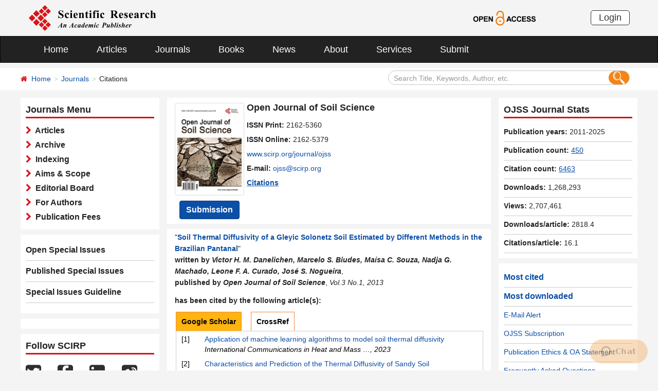

--- FILE ---
content_type: text/html; charset=utf-8
request_url: https://scirp.org/journal/papercitationdetails?paperid=28720&JournalID=735
body_size: 33327
content:
<!DOCTYPE html PUBLIC "-//W3C//DTD XHTML 1.0 Transitional//EN" "http://www.w3.org/TR/xhtml1/DTD/xhtml1-transitional.dtd">
<html xmlns="http://www.w3.org/1999/xhtml">
<link rel="dns-prefetch" href="//papersubmission.scirp.org" />
<head><title>
	Soil Thermal Diffusivity of a Gleyic Solonetz Soil Estimated by Different Methods in the Brazilian Pantanal
</title><meta name="Keywords" content="Water Content; MonodominantForest; Soil Thermal Properties; Soil Temperature Profile" /><meta name="description" content="
	The soil temperature is an important microclimatic factor due to the interactions between soil and plant, and the energy exchange with the atmosphere. The soil energy exchange is affected by the incident solar radiation, type of coverage and mainly by the soil thermal properties. Among the soil thermal properties, the soil thermal diffusivity is highlighted because it affects the soil temperature profile and soil heat flux transport and distribution. Thus, the aim of this study was to evaluate different estimates of soil thermal diffusivity of a Gleyic Solonetz soil in the Brazilian Pantanal. The soil thermal diffusivity was determined by the amplitude, logarithmic, arctangent and the phase methods between 0.01 and 0.03 m, 0.01 and 0.07 m and 0.01 and 0.15 m depth. The soil thermal diffusivity estimated by the four methods showed significant differences and varied over the study period as a function of volumetric soil water content. The soil thermal diffusivity estimated by logarithmic methodshowed better performance at different depths, followed by the method of phase. 
" /><meta charset="utf-8" /><meta http-equiv="X-UA-Compatible" content="IE=edge" /><meta name="viewport" content="width=device-width, initial-scale=1.0, maximum-scale=1.0, user-scalable=no" /><meta name="format-detection" content="telephone=no" /><meta http-equiv="Content-Type" content="text/html; charset=utf-8" /><meta name="robots" content="all" /><link href="/favicon.ico" rel="shortcut icon" /><meta name="MSSmartTagsPreventParsing" content="True" /><meta http-equiv="MSThemeCompatible" content="Yes" />
    <script type="text/javascript" src="/js/common.js"></script>
    <script type="text/javascript" src="/js/jquery.js"></script>
    <link href="/css/bootstrap.min.css" rel="stylesheet" /><link href="/css/font-awesome.min.css" rel="stylesheet" /><link href="/css/styletwo.css" rel="stylesheet" /><link href="https://fonts.googleapis.com/css?family=Open+Sans" rel="stylesheet" /><link href="https://fonts.googleapis.com/css?family=Poppins:300,500,600,700,800" rel="stylesheet" />
    <script src="/js/modernizr.js" type="text/javascript"></script>
    
    <link rel="canonical" href="/journal/papercitationdetails?paperid=28720&JournalID=735" />
    


    <script type="text/javascript" src="/js/gtm.js"></script>


</head>
<body>
    <form method="post" action="./papercitationdetails?paperid=28720&amp;JournalID=735" id="form1">
<div class="aspNetHidden">
<input type="hidden" name="__EVENTTARGET" id="__EVENTTARGET" value="" />
<input type="hidden" name="__EVENTARGUMENT" id="__EVENTARGUMENT" value="" />
<input type="hidden" name="__VIEWSTATE" id="__VIEWSTATE" value="/[base64]/[base64]/EAp6TnM9NPPzHlOAZtHmUX0Z" />
</div>

<script type="text/javascript">
//<![CDATA[
var theForm = document.forms['form1'];
if (!theForm) {
    theForm = document.form1;
}
function __doPostBack(eventTarget, eventArgument) {
    if (!theForm.onsubmit || (theForm.onsubmit() != false)) {
        theForm.__EVENTTARGET.value = eventTarget;
        theForm.__EVENTARGUMENT.value = eventArgument;
        theForm.submit();
    }
}
//]]>
</script>


<script src="/WebResource.axd?d=cNtfQDfM0DZOCIibdTSEM9gyGapsrg8PQ8UinZIB5bCXFkQlxAN5QqW1Jy3i3_zH-gjnmVao-mvlev7E5Hpi-uddpNqjX2RLZfQA5mBcxxU1&amp;t=638628495619783110" type="text/javascript"></script>


<script src="/ScriptResource.axd?d=MvK33Yu698AdoZgOUZalh27nqIxczGs-D0qbKtxi7UozHbF63YPVnZYbTMZ351Xu2SnTJd_h5O6EpKMHn79QjTXDBz6bwnFQPBGnQQc6-gnBoZlsSOmhhmNRruYMMhqXQixFdz3brAe7zUfpmL4LERmEHgdsJ0IfIL0oAcOq81ZKp0sIaJaiZxgem-BwU_QR0&amp;t=2a9d95e3" type="text/javascript"></script>
<script src="/ScriptResource.axd?d=1QZAp02FSdkZwpoceRPFMkVqP_xO_pNSXTkcDWvkD4XKlcOECsY8GjnTEXKIc8M5rDxDia84Y0PL-8_Gt7NqItRUImhDg3eEsqvPgM--Hx2pCXOWXDi2z3bkK7DURw6Dsig_kpCVqGgtQDnCsNBNGp-qfyM2Y_LZBtMhvgGEte-F8pdrRlMxZOJwL0arZlZF0&amp;t=2a9d95e3" type="text/javascript"></script>
<div class="aspNetHidden">

	<input type="hidden" name="__VIEWSTATEGENERATOR" id="__VIEWSTATEGENERATOR" value="FBC4458B" />
	<input type="hidden" name="__EVENTVALIDATION" id="__EVENTVALIDATION" value="/wEdAIcCxAn4Ehw/BtOnvPbzvyOYZsxO15cYiUM4G9ciXBy5rRbTxQn0wurVpykN++S3qsY9gqm4NhJKbhUsb9qOzDz5+BaQ51Lu9YTI5y+UD8ReCXYCCq5883RYOyuQBDQdgBKJQ9NYSepAvxIHsUIEBszIF9kVAw+OtKpSo2nY0L5TS7pjZcI4a2ubz4FZUJ/qeIscQNjFFetjMQu+gPAKi1cuu0dXATu8ZTMsEIKUEeEK3+aBofovXqmNNgBwrJCAFSq2Co/mvvaNFGqy28nyI+vv6yf3gTw51pjuwP3t6rjAvP5x1lbHcKM5M/ROzquUHr9lNeWWklFj9cK1TFZpQdUnWziPR3qwNn0ScFNmZAws/jpBm80jcsuZv9XDBeU2KB136TAPmetewitSt9wGNYTIY9UJhFPM+0hDu7cwMKVpp+mmnD8+pMa1yHYRYzLQxH5n1Q/qqDptM9kfJbC1I4q9xL93cbaAMQ4tG4BJWGCzAW7JtavmgUo6NQi+rGypjSvAr7UdyZ0T3W0KOIAOLGWl3q9OCMVGt2q0sAsUbhAyGBW25cEaZ3mBMt688EnKicbnszrhDozqbU1/QGLzPYypgMqSPJHcssgeAjTd6RRnTpOJrv1hMTY1kOV9NaynQ23iTeE863h0ky5IfneAfBIoYRfNU6aoCk5w/33f8jVhmzvczHYynQKJcy3rMSThtm0dreGnveKWSaFDrwhD0S4e7uYfh0dUV6fIys918q88BquVYg9Bcm/qoRhRzX2unccytJ9artnfYcwBidWXRMxYFTm7IVctqLj97pmrudkyRcCoaqIaqKx8iWbe4eeI20e6F5HvZEfgAXvfekccwpsdS/+NiN5WvQJGIrlJoeJhPUZOQ3WPyoi5RPtvbL47YZiDzXSoGZQPXb8KYwElbXgqP5LMtLjGjhPmpc1O9nmda5b0egt0RgPSZrK/6IrdoeR1mMbDdZxVwaiW4F8M9ImIeyQlGKTlvo2wC4UZi7/VKbF9hCPnd1tNmKkoTQ3LdyPeEqvXp1zBbblUT1hghdaDdU5TPGkAvgeOS3x3xQp2c+ipUbj+hrxKiPFQ3YvrE5zO9SZ+d1a5Smt1Ll3EbgnAHvhkMcnx3w/8Gfnq4L6fobMePFU/V4ofDwOL49WjbUJSwrF3s2pSY144BJf3AGu2q4w5ACHuqyQ3/SjxjzMKCi1iAVTPZy6kb05+MbNrgh7GYgDmfGOSALimXgK53jHmCvPqS0bxEQg5BlEbgsrl27EefYfwAHWirzzNgU+EkijY9FLPzUFPfjCPYQzYDGaMMvcQjsATXXZ4ineSYl9YhEyLklkrtoGpU9wmeDKUUBqiH78/NF/H7shshRdsBz/x3HRz+MdDgUgsXT5Od41ELQEOoPGpHHSuyq+HXqA3lMp3/ZdWOpW3+iQvDaEmzAPr3PDvEKqwdrUtr7/IEokqCISf+9BjpqHdhz2LpoBJqZ/L4CwM+XHGVAO25FVKDm8lWVf2ZtVIeDs8Oe1+kQz7SvWrmwaJKNaeYHIzCFr5uE/k+NaYygsnDe9GiuRODMBXOqm0acyM3mlFCL+aoloN3Wb11f/TPSMKDFAHWFB+VDAOQCQwnzVJCdavp+bCLMVAgejatMgKKqBcBYzo/GW0I1D+f6vwxlCQx7WmQxMc6utrS8H3tfD7IFrA7iC21d9gRV9O4w0k3XNghztsYun4TkRoOS9JQYEZeLNM6egXP2IARJ4gtnp3slkg0NosOTYVSrtxyQLmZ7q+9Fe4sMw3BsECNiA0f/tvmQwHyA/jDPPtFzWlJWiIF/[base64]/DLu8VR5pon04YTYR11bk3I1oDnNPoWu7fhcwT/cPJGrCWOOMmZ6Tm8mAztWXQXG/vSN0RMxKXhLyYs1KIKMdri8vHEat8qepZpjL8k7datcBiSq90Tdr66dW8/SAtV+fDm7Qf+VbSqy8IsGE2eCXMwEoZuPQJGX8GR0E2S8o2N6kuI2z4tPaRjV8Prhktx7uLQ12m62u1JiK1Uyep7dgUviFdqAERrn/HddPmxRhOEcW/F+Tlq/aPDT/zZEpggJMSFQvgI+xHSCbJiw5380yGw7CVLR/yuyj3oi2xY4Q1K5wMesDtv/aH0pMCYO+MuykyA1f54LNzKL6mPg8Fc53CfXe+Yi8gos0rq9s/wKFsUJ4LslSW01ZbbL12Gnu9vxgqL6bxKC1pZn+EoOmLuAQbuUWK7gpOTezHs8SL9UEPLYw3YaBl6gG1q0RRQ1sdxSuKBwwrySR45p+MtRtUAbDQ71pCLM7l1uhNSlM+nbaEsD49MANErKJ4PQ11obWLkvY7R+ErTNWU/uramL8bQCZ3QENDRTVdefexP8ui7XtSd2T9bcM7waQf39GMVmkwx2e9ruzZUlaAko51njVggX6abXnJdu0iTtJ4zfXvIx4A8JjwtjZSIBpquOpPe47lA9pUoyAf/[base64]/3sEv3oG5lsdOFdcPceePk/BpH0Dm8Ysz8EGULz3mZuiiwb65ry2KdQmhwEMadeWUwE7O6JH+0uXj6NoFCOlKc0T1IDHrQAp1zn2vzErq3+ei5Mw72UpUaayV3xXKY5zUZXu2YUfp84qYgIurenycUQeLGKhLsWYpGdLEv6Z++osnvMTNKvrRSTUeQBBB/63H/MMlydSPZ/hzfUtEOtDR9M+qnRZCnIMRpm0PMaMSJPE+XLGMrhxyfE96r+JgANZIMFpnFAUHGxecq+GEMcJs7TJHAhDLemgL3wvH+raCRdGM8mF+qj9ZegTb7KEkxKDSZh4V0PR460uFEhOsgmMs8JnjtdjDuFNcXoqRkfnvEy6UOgql52oqwT2BrM/oJSckzg7nRi8yJ2nyrWpIY5W5tkzTBXyW/vRNzjh37KvtjiW07emVybn8W23TstaXnClfruyUxQ2nRjDjUk7ngbwwB8qZHrMo1uMrsF+erZXbe+uEf++zltk4w8G9HHCaSzeIGbjyXRRjw6PM6UTaQhDnqTiXH1KPSPMxvasFc07k2I8QxQ4NhBc8M9YXqevRacWCcXnTrvegfw58OYwT43a9j7Ey/31YBuK0a4oXmzo1x1H6ooJQ15H/OZr0H8sFkcyLAgGJ7AKh3cwcCbksYaH5gymepAHCFOfTS/tiYv2ZTXxCkII3p1yJDkF3Mm8hYBZOh/n7IL15BeoLltJiv/esn7u/p9g6RgK8wJ/FIO88gH6XpMy7Vk+lLIF2UTYiGvIJInesadLKafw+cubtqHgwYUp15enWt9PfpG6Kry9BGUe0Xm7nQbn8iDRDkjZKV7Lfiwsx3KGV3GQZGoC68Rs+S69zpq3GmayM5auV+GXhRDTpvdm2zKS0FQ+CDKGURHVSmySKGg1fwiauc/cBFQwf3Au/Rb63j5BROG7pdWhRT8sotJDiqoP4caPziWl0lvvViBvr67Cbz4K7pvWcsmh5Js3pWs3jfshzy8ctczVfY8mU6KILGX+kWd5xUaZ18ZjJVZx9DlYFvtjKIban3tiin1/1ZxdI8qd+1Iw+vjSM+c65/ehUvlTCTRlkdjufONi5sOutAGWmJd/BFqo0tdUh23KKzcH5WASxjkgYWAoHyMlSxlE2z2H8xIDUKkx58QNRj7B6gazrQljBJAf7s3eKItV1gsnqSkhu5TaccRc3Q41/fDnOhc21bJiyBFJXVJCW0YWa76ZX2WBC9BxCK69IQNuWG2zKj4LGnWjbNi9Dy+jSSFL2gWY/uFiQ84PqlwsRnSjZVGxruAx7uY2PY4IEPzPmy2MO9EmEHrKvHqLn8NIFcvlSVyzm//MuEdMBGB+8kVjnPL0zi680hgluOBiZWMg251hLr8TIr/mqO9efgkz0wiqAQbCHH0ueA8I2pUal/7XYqLOnP0eJfEQcfmxLNiPzoRT3BstelHXAaG4AOjA16g4jfKh1BOXnQcvN+jaXwpW37RX538nwiKDaPy6C3qcw9N0Hsxe5h3pFtO8HJFOvu0PWHSG0lVYWK1VjcuFfUizbfawzT9pS9Ksz9/7vuxQlV6VbHqUUR6ALrsGQqiBMvaY/B/NIae6mNz7Fn8puTxcDw6Q68OW7VctJ2Fz85klO1KtUfsZSMl/Bo7SXbgVWfMG5Omk1LivzD1ia2Qa+sCXU3hn2betk0tj71F/AbM59l2BVmvigtABh4RzpZvtgCR1T2ZclKtewpeddNnZQGB8yvtABt9pD09hrqMkzhPASMumbphiEq7F/T7b6yUE/e96+7braziXZkrLs2ZnreJGvbOCgYdqZzaUp6eSir2yQXv9rvJI62p2VQA5DZBCjhF3qauGM6TGksQtzJWCxYZxZICOWVUTM5jvjjv2ILD8k/[base64]/z0wlfJBpIgRY47tN1QxOM2ua8oAOR5ZtjcO2f48JYM2bvsZ6uK+bCl8KjthojtGM9KYTTGpf7o/Y0B9Na+o2TlmXRmL9uRwdfKQ9QZ54Xhb4CAXeAPmM83eOOOWWGAT4tSo1MYVpJ5kN8TLZPlXpBLMreTrEU6KN7HbKx5RdEt8ATvDzIdoV6c7VdDbpdtCGToCzWV58OvaNilbIj4Ny9Tr9nHHrSP5e/IaqUompe/VA3rU1Ckeo3Uk+0SP7TcR4KmtlWaQOr4FMISbe/yfgUhgTEvBCQLH//Y/[base64]" />
</div>
        <script type="text/javascript">
//<![CDATA[
Sys.WebForms.PageRequestManager._initialize('ctl00$ScriptManager1', 'form1', [], [], [], 90, 'ctl00');
//]]>
</script>


        




<header>
    <div class="container row clearfix center-block">
        <div class="col-sm-8 col-xs-9 column" style="padding: 10px 0;"><a href="/index" title="SCIRP - An Academic Publisher" target="_blank">
            <img src="../images/SRP_logo.svg" height="50"></a>
        </div>
        <div class="col-sm-3 col-xs-3 column text-center" style="padding: 20px 0;">
            <a href="/journal/openaccess" title="OPEN ACCESS" target="_blank">
                <img src="../images/Open-Access.svg" height="30"></a>
        </div>
        <div class="col-sm-1 col-xs-2 column visible-lg visible-md visible-sm " style="padding: 20px 0;">
            <a href="https://papersubmission.scirp.org/login.jsp" target="_blank" title="Login">
                <button type="button" class="btn btn-default btn-xs" style="font-size: 18px; font-family: Arial, Helvetica, sans-serif; padding: 0 15px; border: #2f2f2f 1px solid; border-radius: 5px; float: right;">Login</button></a>
        </div>
    </div>
</header>


<nav class="navbar navbar-inverse" role="navigation" style="margin-bottom: 10px;">
    <div class="container container-fluid center-block">
        <div class="navbar-header">
            <a href="https://papersubmission.scirp.org/login.jsp" target="_blank" ><button type="button" class="btn btn-xs btn-default navbar-brand visible-xs" style="width: 80px; height: 30px; font-size: 18px; font-family: Arial, Helvetica, sans-serif; margin: 10px; padding: 0 15px; border-radius: 5px;">Login</button></a>
            <button type="button" class="navbar-toggle" data-toggle="collapse" data-target="#example-navbar-collapse">
                <span class="sr-only">切换导航</span>
                <span class="icon-bar"></span>
                <span class="icon-bar"></span>
                <span class="icon-bar"></span>
            </button>
        </div>
        




<div class="collapse navbar-collapse" id="example-navbar-collapse">
    <ul class="nav navbar-nav" style="font-size: 18px;">
        <li><a href="../" target="_top">Home</a></li>
        <li><a href="../journal/articles" target="_top">Articles</a></li>
        <li><a href="../journal/" target="_top">Journals</a></li>
        <li><a href="../book/" target="_top">Books</a></li>
        <li><a href="../news/" target="_top">News</a></li>
        <li><a href="../aboutus/" target="_top">About</a></li>
        <li><a href="../author/" target="_top">Services</a></li>
        <li><a href="//papersubmission.scirp.org/login.jsp?sub=true" target="_blank">Submit</a></li>
    </ul>
</div>


    </div>
</nav>


        <div class="container-fluid link_here" style="margin-bottom: 15px;">
            <div class="row container center-block clearfix" style="padding: 0;">

                <!--页面导航栏-->
                <div class="col-md-7 column" style="padding: 0; text-align:left;">
                    
    <ul class="breadcrumb">
        <li><i class="fa fa-home" style="color: #d71318;"></i>&nbsp;&nbsp;<a href="/index">Home</a></li>
        <li><a href="/journal/index">Journals</a></li>
        <li class="active">Citations</li>
    </ul>

                </div>
                <!--搜索框-->
                <div class="col-md-5 column">
                    <div class="" style="padding: 5px 0;">
                        <div id="UserControl_search_common_Panel2" onkeypress="javascript:return WebForm_FireDefaultButton(event, &#39;UserControl_search_common_btnSearch2&#39;)">
	
    <div class="form-inline search2">
        <input name="ctl00$UserControl_search_common$TextBox_searchCode2" type="text" value="Search Title, Keywords, Author, etc." id="UserControl_search_common_TextBox_searchCode2" class="input2" onFocus="return ClearSearchCondition2();" onBlur="return ShowSearchCondition2();" onkeypress="if(event.keyCode==13){document.all.UserControl_search_common_btnSearch2.focus();document.all.UserControl_search_common_btnSearch2.click();   return   false;}" style="height: 28px;" />
        <button class="btn-md btn_or" type="button">
          <input type="submit" name="ctl00$UserControl_search_common$btnSearch2" value=" " id="UserControl_search_common_btnSearch2" style="width:25px; height:25px; background: none; border:none;background-image: url(../Images/search001.png);  " />  
        </button>
        

    </div>

    <script type="text/javascript">
        function ClearSearchCondition2() {
            var text2 = document.getElementById('UserControl_search_common_TextBox_searchCode2').value;
            if (text2 == "Search Title, Keywords, Author, etc.")
            { document.getElementById('UserControl_search_common_TextBox_searchCode2').value = ""; }
        }

        function ShowSearchCondition2() {
            var text2 = document.getElementById('UserControl_search_common_TextBox_searchCode2').value;
                if (text2 == "")
                { document.getElementById('UserControl_search_common_TextBox_searchCode2').value = "Search Title, Keywords, Author, etc."; }
            }


            function checkLog() {

                var keywords = document.getElementById("UserControl_search_common_TextBox_searchCode2").value;  //关键字

            if (trim(keywords) == "") {
                alert('Please enter keywords!');
                return false;
            }

            if (trim(keywords) == "Search Title, Keywords, Author, etc.") {
                alert('Please enter keywords!');
                return false;
            }

            return true;
        }

        //除去左右空格
        function trim(string) {
            return string.replace(/(^\s*)|(\s*$)/g, "");
        }


    </script>

</div>

                    </div>
                </div>

            </div>
        </div>

        <div class="container">
            <div class="row clearfix">

                <div class="col-md-3 column">

                    <div class="row clearfix bg_w visible-md visible-lg">
                        <div class="title_up">Journals Menu</div>
                        <div class="column txt3">
                            

<ul class="list-unstyled">
    <li><i class="fa fa-chevron-right" style="color: #d71318;"></i><a href="../journal/journalarticles?journalid=735" target="_top">&nbsp;&nbsp;Articles</a></li>
    <li><i class="fa fa-chevron-right" style="color: #d71318;"></i><a href="../journal/home?journalid=735" target="_top">&nbsp;&nbsp;Archive</a></li>
    <li><i class="fa fa-chevron-right" style="color: #d71318;"></i><a href="../journal/indexing?journalid=735" target="_top">&nbsp;&nbsp;Indexing</a></li>
    <li><i class="fa fa-chevron-right" style="color: #d71318;"></i><a href="../journal/aimscope?journalid=735" target="_top">&nbsp;&nbsp;Aims & Scope</a></li>
    <li><i class="fa fa-chevron-right" style="color: #d71318;"></i><a href="../journal/editorialboard?journalid=735"  target="_top">&nbsp;&nbsp;Editorial Board</a></li>
    <li><i class="fa fa-chevron-right" style="color: #d71318;"></i><a href="../journal/forauthors?journalid=735"  target="_top">&nbsp;&nbsp;For Authors</a></li>
    <li><i class="fa fa-chevron-right" style="color: #d71318;"></i><a href="../journal/apc?journalid=735" target="_top">&nbsp;&nbsp;Publication Fees</a></li>
</ul>

                        </div>
                    </div>
                    <div id="div_sep" class="row clearfix bg_w visible-md visible-lg">
                        

<div class="column left_link1">
    <ul class="list-unstyled">
        <li><a href="../journal/openspecialissues?journalid=735&PubState=false" target="_blank">
            Open Special Issues</a></li>
        <li><a href="../journal/openspecialissues?journalid=735&PubState=true" target="_blank">
            Published Special Issues</a></li>
        <li><a href="../journal/openspecialissuesguideline?journalid=735" target="_blank">
            Special Issues Guideline</a></li>
    </ul>
</div>

                    </div>
                    <div id="specialIssues" class="row clearfix bg_w visible-md visible-lg"></div>
                    
                    <div class="row clearfix bg_w visible-md visible-lg">
                        



<div class="column">
    <div class="title_up">Follow SCIRP</div>
    <div style="padding-top: 10px;">
        <table width="100%" border="0" cellspacing="0" cellpadding="0">
            <tr>
                <td align="left"><a href="https://twitter.com/Scirp_Papers" class="tooltip-hide" data-toggle="tooltip" data-placement="left" title="Twitter" target="_blank">
                    <img src="../images/Twitter.svg" height="30" alt="Twitter"></a></td>
                <td align="left"><a href="https://www.facebook.com/Scientific-Research-Publishing-267429817016644/" class="tooltip-hide" data-toggle="tooltip" data-placement="left" title="Facebook" target="_blank">
                    <img src="../images/fb.svg" height="30" alt="Facebook"></a></td>
                <td align="left"><a href="https://www.linkedin.com/company/scientific-research-publishing/" class="tooltip-hide" data-toggle="tooltip" data-placement="left" title="Linkedin" target="_blank">
                    <img src="../images/in.svg" height="30" alt="Linkedin"></a></td>
                <td align="left"><a href="http://e.weibo.com/scirp" class="tooltip-hide" data-toggle="tooltip" data-placement="left" title="Weibo" target="_blank">
                    <img src="../images/weibo.svg" height="30" alt="Weibo"></a></td>
                
            </tr>
        </table>
    </div>
</div>


                    </div>
                    <div class="row clearfix bg_w visible-md visible-lg">
                        



<div class="column">
    <div class="title_up">Contact us</div>
    <div style="padding-top: 5px;">
        <table width="100%" border="0" cellspacing="0" cellpadding="0">
             
            <tr>
                <td style="text-align:left; width:25px;" ><img border='0' src="../images/emailsrp.png"  style="float: left;" /></td>
                <td style="padding-left:5px;"><a href="mailto:customer@scirp.org" target="_blank">customer@scirp.org</a></td>           
            </tr>
            <tr>
                <td><img border='0' src="../images/whatsapplogo.jpg" alt='WhatsApp' title='WhatsApp' style="float: left;" /></td>
                <td style="padding-left:5px;">+86 18163351462(WhatsApp)</td>
            </tr>
            <tr>
                <td><a target='_blank' href='http://wpa.qq.com/msgrd?v=3&uin=1655362766&site=qq&menu=yes' rel="nofollow"><img border='0' src="../Images/qq25.jpg" alt='Click here to send a message to me' title='Click here to send a message to me' style="float: left;" /></a></td>
                <td style="padding-left:5px;"><a target='_blank' href='http://wpa.qq.com/msgrd?v=3&uin=1655362766&site=qq&menu=yes' rel="nofollow">1655362766</a></td>
            </tr>
            <tr>
                <td style="vertical-align:top;"><img border='0' src="../images/weixinlogo.jpg"  /></td>
                <td style="padding-left:5px;"><img border='0' src="../images/weixinsrp120.jpg"  /></td>
            </tr>
            <tr>
                <td></td>
                <td style="padding-left:5px;">Paper Publishing WeChat</td>
            </tr>
        </table>
    </div>
</div>







                    </div>
                </div>


                <div class="col-md-6 column">
                    <div class="clearfix con_main">
                        



<div class="col-md-12 column" style="margin-top: 5px; padding-bottom: 4px;">
    <div class="row clearfix">
        <div class="col-sm-12 column visible-xs" style="margin-bottom: 15px; padding-left: 0;">
            <h4><strong>Open Journal of Soil Science</strong></h4>
        </div>
        <div class="col-sm-4 col-md-4 col-lg-3 col-xs-4 column text-center pic1" style="padding: 0;">
            
            <a href="/journal/ojss" >
                <img src="https://file.scirp.org/image/ojss2016062314421695.jpg" alt="Open Journal of Soil Science" class="img-thumbnail" /></a>
            <a name="papersubmit" href="https://papersubmission.scirp.org/login.jsp?journalID=136&sub=true" target="_blank">
                <button type="button" class="btn btn-info btn-sub" style="margin-top: 10px; font-weight: bold; font-size: 16px;">Submission</button></a>
        </div>
        <div class="col-sm-8 col-md-8 col-lg-9 col-xs-8 column" style="padding-right: 0; padding-left: 5px;">
            <div class=" visible-sm visible-md visible-lg" style="margin-bottom: 10px; padding-left: 0;">
                <h4><strong>Open Journal of Soil Science</strong></h4>
            </div>
            <span id="UserControl_Journalmag1_p_issp"><strong>ISSN Print: </strong>2162-5360</span><br>
            <span id="UserControl_Journalmag1_p_issn"><strong>ISSN Online: </strong>2162-5379</span><br>
            <span style="word-wrap: break-word;"><a href="https://www.scirp.org/journal/ojss">www.scirp.org/journal/ojss</a></span><br>
            <span><strong>E-mail: </strong><a href="mailto:ojss@scirp.org">ojss@scirp.org</a></span><br>
           <div id="UserControl_Journalmag1_div_ImpactFactor">
                <span id="UserControl_Journalmag1_span_showimpactfactor" style="font-weight:bold; display:none;"><a href="/journal/journalcitationdetails?journalid=735"  target="_top" style="text-decoration: underline;">
                    Google-based Impact Factor: <span style="color: Red;">
                        2.27</span></a>&nbsp;&nbsp;<br /></span>
                <span id="UserControl_Journalmag1_span_showcitations" style="font-weight:bold;"><a href="/journal/journalcitations?journalid=735" target="_top" style="text-decoration: underline;">
                    Citations</a>&nbsp;&nbsp;&nbsp;&nbsp;</span>
                
         
            </div>
            
        </div>
    </div>
</div>






























                    </div>
                    <div class="row clearfix bg_w visible-xs visible-sm">
                        <div class="panel-group column" id="accordion" style="margin-bottom: 0;">
                            <div class="panel panel-default" style="border: none;">
                                <div class="panel-heading" style="background: #fff; padding: 0; margin: 0;">
                                    <h4 class="panel-title">
                                        <a class="link1" data-toggle="collapse" data-parent="#accordion" href="#collapse1">
                                            <font color="#0b4fa7">Journals Menu</font>&nbsp;&nbsp;<i class="fa fa-angle-down"></i>
                                        </a>
                                    </h4>
                                </div>
                                <div id="collapse1" class="panel-collapse collapse">
                                    <div class="panel-body txt3" style="padding: 10px 0 0 0;">
                                        

<ul class="list-unstyled">
    <li><i class="fa fa-chevron-right" style="color: #d71318;"></i><a href="../journal/journalarticles?journalid=735" target="_top">&nbsp;&nbsp;Articles</a></li>
    <li><i class="fa fa-chevron-right" style="color: #d71318;"></i><a href="../journal/home?journalid=735" target="_top">&nbsp;&nbsp;Archive</a></li>
    <li><i class="fa fa-chevron-right" style="color: #d71318;"></i><a href="../journal/indexing?journalid=735" target="_top">&nbsp;&nbsp;Indexing</a></li>
    <li><i class="fa fa-chevron-right" style="color: #d71318;"></i><a href="../journal/aimscope?journalid=735" target="_top">&nbsp;&nbsp;Aims & Scope</a></li>
    <li><i class="fa fa-chevron-right" style="color: #d71318;"></i><a href="../journal/editorialboard?journalid=735"  target="_top">&nbsp;&nbsp;Editorial Board</a></li>
    <li><i class="fa fa-chevron-right" style="color: #d71318;"></i><a href="../journal/forauthors?journalid=735"  target="_top">&nbsp;&nbsp;For Authors</a></li>
    <li><i class="fa fa-chevron-right" style="color: #d71318;"></i><a href="../journal/apc?journalid=735" target="_top">&nbsp;&nbsp;Publication Fees</a></li>
</ul>

                                    </div>
                                </div>
                            </div>
                        </div>
                    </div>
                    <div class="clearfix con_main">
                        <div class="col-md-12 column" style="padding: 0;">
                            
    <div style="width: 100%; line-height: 22px; text-align: left;">
       
         "<a href='/journal/paperinforcitation?paperid=28720' target="_blank"><b>Soil Thermal Diffusivity of a Gleyic Solonetz Soil Estimated by Different Methods in the Brazilian Pantanal</b></a>" 
        <br />
        <b>written by <i>Victor H. M. Danelichen, Marcelo S. Biudes, Maísa C. Souza, Nadja G. Machado, Leone F. A. Curado, José S. Nogueira</i></b>, <br />
        <b>published by <i>
                Open Journal of Soil Science</i></b>, <i>Vol.3 No.1, 2013</i>
    </div>
    <div style="width: 100%; text-align: left; margin-top: 10px;">
       
        <b>has been cited by the following article(s): </b>
        <br />
    </div>
    <div class="jcl_cite">
        <div class="qbox_cite">
            <ul style="list-style:none;">
                <li class="gr" id="one1" onclick="setTabGoogle('one',1,3)">
                    Google Scholar</li>
                <li id="one2" onclick="setTabGoogle('one',2,3)">
                    CrossRef</li>
            </ul>
        </div>
        <div class="wbox_cite booksy_cite">
            <div id="con_one_1">
             <table width="100%" border="0" cellspacing="0" cellpadding="0" style="text-align: left;">
                
                         <tr>
                                <td width="45" valign="top">
                                    [1]
                                </td>
                            <td valign="top">
                                <a id="JournalInfor_Repeater_CitePaper_GoogleScholar_HyperLink_CitePaperUrl_0" href="https://www.sciencedirect.com/science/article/pii/S0735193323004815" target="_blank">Application of machine learning algorithms to model soil thermal diffusivity</a>
                            </tr> 
                           <tr> 
                            <td></td>
                            <td style="font-style: italic;"><span id="JournalInfor_Repeater_CitePaper_GoogleScholar_span_showJournalName_0">
                                 International Communications in Heat and Mass …</span>,
                                <span id="JournalInfor_Repeater_CitePaper_GoogleScholar_span_showCiteYear_0">
                                    2023</span> </td>
                                    
                        </tr>
                        <tr style="height: 8px;">
                                <td>
                                </td>
                                <td>
                                </td>
                            </tr>
                    
                         <tr>
                                <td width="45" valign="top">
                                    [2]
                                </td>
                            <td valign="top">
                                <a id="JournalInfor_Repeater_CitePaper_GoogleScholar_HyperLink_CitePaperUrl_1" href="https://www.mdpi.com/1505420" target="_blank">Characteristics and Prediction of the Thermal Diffusivity of Sandy Soil</a>
                            </tr> 
                           <tr> 
                            <td></td>
                            <td style="font-style: italic;"><span id="JournalInfor_Repeater_CitePaper_GoogleScholar_span_showJournalName_1">
                                 Energies</span>,
                                <span id="JournalInfor_Repeater_CitePaper_GoogleScholar_span_showCiteYear_1">
                                    2022</span> </td>
                                    
                        </tr>
                        <tr style="height: 8px;">
                                <td>
                                </td>
                                <td>
                                </td>
                            </tr>
                    
                         <tr>
                                <td width="45" valign="top">
                                    [3]
                                </td>
                            <td valign="top">
                                <a id="JournalInfor_Repeater_CitePaper_GoogleScholar_HyperLink_CitePaperUrl_2" href="https://ijuse.in/admin1/upload/10%20Waleed%20Abdulhamza%20Asker%2001132.pdf" target="_blank">STUDY OF THE EFFECT OF MOISTURE CONTENT ON THE THERMAL PROPERTIES OF SOIL IN THE TECHNICAL COLLEGE/NAJAF</a>
                            </tr> 
                           <tr> 
                            <td></td>
                            <td style="font-style: italic;"><span id="JournalInfor_Repeater_CitePaper_GoogleScholar_span_showJournalName_2">
                                International Journal of Universal Science and Engineering</span>,
                                <span id="JournalInfor_Repeater_CitePaper_GoogleScholar_span_showCiteYear_2">
                                    2021</span> </td>
                                    
                        </tr>
                        <tr style="height: 8px;">
                                <td>
                                </td>
                                <td>
                                </td>
                            </tr>
                    
                         <tr>
                                <td width="45" valign="top">
                                    [4]
                                </td>
                            <td valign="top">
                                <a id="JournalInfor_Repeater_CitePaper_GoogleScholar_HyperLink_CitePaperUrl_3" href="https://journals.aijr.in/index.php/ias/article/view/2078" target="_blank">A Comparison of the Effects of Solar Radiation on Sandy-Loam and Clay-Loam Soils with Convective Boundary Condition</a>
                            </tr> 
                           <tr> 
                            <td></td>
                            <td style="font-style: italic;"><span id="JournalInfor_Repeater_CitePaper_GoogleScholar_span_showJournalName_3" style="Display:None;">
                                </span>
                                <span id="JournalInfor_Repeater_CitePaper_GoogleScholar_span_showCiteYear_3">
                                    2020</span> </td>
                                    
                        </tr>
                        <tr style="height: 8px;">
                                <td>
                                </td>
                                <td>
                                </td>
                            </tr>
                    
                         <tr>
                                <td width="45" valign="top">
                                    [5]
                                </td>
                            <td valign="top">
                                <a id="JournalInfor_Repeater_CitePaper_GoogleScholar_HyperLink_CitePaperUrl_4" href="https://www.mdpi.com/2076-3417/10/2/653" target="_blank">Estimation of Thermal Diffusivity for Greenhouse Soil Temperature Simulation</a>
                            </tr> 
                           <tr> 
                            <td></td>
                            <td style="font-style: italic;"><span id="JournalInfor_Repeater_CitePaper_GoogleScholar_span_showJournalName_4" style="Display:None;">
                                </span>
                                <span id="JournalInfor_Repeater_CitePaper_GoogleScholar_span_showCiteYear_4">
                                    2020</span> </td>
                                    
                        </tr>
                        <tr style="height: 8px;">
                                <td>
                                </td>
                                <td>
                                </td>
                            </tr>
                    
                         <tr>
                                <td width="45" valign="top">
                                    [6]
                                </td>
                            <td valign="top">
                                <a id="JournalInfor_Repeater_CitePaper_GoogleScholar_HyperLink_CitePaperUrl_5" href="http://www.ijltes.com/wp-content/uploads/2019/06/2.pdf" target="_blank">Assessment of Thermal Conductivity of Soil Samples Obtained in Jalingo Metropolis, Taraba State, Nigeria.</a>
                            </tr> 
                           <tr> 
                            <td></td>
                            <td style="font-style: italic;"><span id="JournalInfor_Repeater_CitePaper_GoogleScholar_span_showJournalName_5" style="Display:None;">
                                </span>
                                <span id="JournalInfor_Repeater_CitePaper_GoogleScholar_span_showCiteYear_5">
                                    2019</span> </td>
                                    
                        </tr>
                        <tr style="height: 8px;">
                                <td>
                                </td>
                                <td>
                                </td>
                            </tr>
                    
                         <tr>
                                <td width="45" valign="top">
                                    [7]
                                </td>
                            <td valign="top">
                                <a id="JournalInfor_Repeater_CitePaper_GoogleScholar_HyperLink_CitePaperUrl_6" target="_blank">Determination of the Thermal Diffusivity of a Multi-layered Soil Through a Conduction-Convection Algorithm</a>
                            </tr> 
                           <tr> 
                            <td></td>
                            <td style="font-style: italic;"><span id="JournalInfor_Repeater_CitePaper_GoogleScholar_span_showJournalName_6" style="Display:None;">
                                </span>
                                <span id="JournalInfor_Repeater_CitePaper_GoogleScholar_span_showCiteYear_6">
                                    2018</span> </td>
                                    
                        </tr>
                        <tr style="height: 8px;">
                                <td>
                                </td>
                                <td>
                                </td>
                            </tr>
                    
                         <tr>
                                <td width="45" valign="top">
                                    [8]
                                </td>
                            <td valign="top">
                                <a id="JournalInfor_Repeater_CitePaper_GoogleScholar_HyperLink_CitePaperUrl_7" href="https://periodicos.ufpe.br/revistas/rbgfe/article/viewFile/234212/pdf" target="_blank">Determinação da Difusividade Térmica de um Solo Multicamadas Através do Algoritmo Condução-Convecção (Determination of the Thermal Diffusivity of a Multi …</a>
                            </tr> 
                           <tr> 
                            <td></td>
                            <td style="font-style: italic;"><span id="JournalInfor_Repeater_CitePaper_GoogleScholar_span_showJournalName_7" style="Display:None;">
                                </span>
                                <span id="JournalInfor_Repeater_CitePaper_GoogleScholar_span_showCiteYear_7">
                                    2018</span> </td>
                                    
                        </tr>
                        <tr style="height: 8px;">
                                <td>
                                </td>
                                <td>
                                </td>
                            </tr>
                    
                         <tr>
                                <td width="45" valign="top">
                                    [9]
                                </td>
                            <td valign="top">
                                <a id="JournalInfor_Repeater_CitePaper_GoogleScholar_HyperLink_CitePaperUrl_8" href="https://benthamopen.com/FULLTEXT/TOASJ-12-164" target="_blank">Estimating Soil Thermal Diffusivity Using Pedotransfer Functions with Nonlinear Regression</a>
                            </tr> 
                           <tr> 
                            <td></td>
                            <td style="font-style: italic;"><span id="JournalInfor_Repeater_CitePaper_GoogleScholar_span_showJournalName_8" style="Display:None;">
                                </span>
                                <span id="JournalInfor_Repeater_CitePaper_GoogleScholar_span_showCiteYear_8">
                                    2018</span> </td>
                                    
                        </tr>
                        <tr style="height: 8px;">
                                <td>
                                </td>
                                <td>
                                </td>
                            </tr>
                    
                         <tr>
                                <td width="45" valign="top">
                                    [10]
                                </td>
                            <td valign="top">
                                <a id="JournalInfor_Repeater_CitePaper_GoogleScholar_HyperLink_CitePaperUrl_9" href="https://www.rbcsjournal.org/article/determining-the-in-situ-apparent-thermal-diffusivity-of-a-sandy-soil/" target="_blank">Determining the In Situ Apparent Thermal Diffusivity of a Sandy Soil</a>
                            </tr> 
                           <tr> 
                            <td></td>
                            <td style="font-style: italic;"><span id="JournalInfor_Repeater_CitePaper_GoogleScholar_span_showJournalName_9" style="Display:None;">
                                </span>
                                <span id="JournalInfor_Repeater_CitePaper_GoogleScholar_span_showCiteYear_9">
                                    2018</span> </td>
                                    
                        </tr>
                        <tr style="height: 8px;">
                                <td>
                                </td>
                                <td>
                                </td>
                            </tr>
                    
                         <tr>
                                <td width="45" valign="top">
                                    [11]
                                </td>
                            <td valign="top">
                                <a id="JournalInfor_Repeater_CitePaper_GoogleScholar_HyperLink_CitePaperUrl_10" href="https://periodicos.ufpe.br/revistas/rbgfe/article/download/234212/28974" target="_blank">Determinação da Difusividade Térmica de um Solo Multicamadas Através do Algoritmo Condução-Convecção (Determination of the Thermal Diffusivity of …</a>
                            </tr> 
                           <tr> 
                            <td></td>
                            <td style="font-style: italic;"><span id="JournalInfor_Repeater_CitePaper_GoogleScholar_span_showJournalName_10">
                                 Revista Brasileira de …</span>,
                                <span id="JournalInfor_Repeater_CitePaper_GoogleScholar_span_showCiteYear_10">
                                    2018</span> </td>
                                    
                        </tr>
                        <tr style="height: 8px;">
                                <td>
                                </td>
                                <td>
                                </td>
                            </tr>
                    
                         <tr>
                                <td width="45" valign="top">
                                    [12]
                                </td>
                            <td valign="top">
                                <a id="JournalInfor_Repeater_CitePaper_GoogleScholar_HyperLink_CitePaperUrl_11" href="http://www.scielo.br/scielo.php?pid=S0102-77862017000300353&amp;script=sci_arttext&amp;tlng=pt" target="_blank">Energy Balance in Terms of Land Use Changes in the Southern of Mato Grosso State</a>
                            </tr> 
                           <tr> 
                            <td></td>
                            <td style="font-style: italic;"><span id="JournalInfor_Repeater_CitePaper_GoogleScholar_span_showJournalName_11" style="Display:None;">
                                </span>
                                <span id="JournalInfor_Repeater_CitePaper_GoogleScholar_span_showCiteYear_11">
                                    2017</span> </td>
                                    
                        </tr>
                        <tr style="height: 8px;">
                                <td>
                                </td>
                                <td>
                                </td>
                            </tr>
                    
                         <tr>
                                <td width="45" valign="top">
                                    [13]
                                </td>
                            <td valign="top">
                                <a id="JournalInfor_Repeater_CitePaper_GoogleScholar_HyperLink_CitePaperUrl_12" href="https://www.researchgate.net/profile/Marcos_Fausto/publication/320220216_Balanco_de_Energia_nas_Condicoes_de_Mudancas_de_Uso_do_Solo_na_Regiao_Sul_do_Estado_de_Mato_Grosso/links/59d7d82aaca272e6095f8b91/Balanco-de-Energia-nas-Condicoes-de-Mudancas-de-Uso-do-Solo-na-Regiao-Sul-do-Estado-de-Mato-Grosso.pdf" target="_blank">Balanço de Energia nas Condições de Mudanças de Uso do Solo na Região Sul do Estado de Mato Grosso</a>
                            </tr> 
                           <tr> 
                            <td></td>
                            <td style="font-style: italic;"><span id="JournalInfor_Repeater_CitePaper_GoogleScholar_span_showJournalName_12" style="Display:None;">
                                </span>
                                <span id="JournalInfor_Repeater_CitePaper_GoogleScholar_span_showCiteYear_12">
                                    2017</span> </td>
                                    
                        </tr>
                        <tr style="height: 8px;">
                                <td>
                                </td>
                                <td>
                                </td>
                            </tr>
                    
                         <tr>
                                <td width="45" valign="top">
                                    [14]
                                </td>
                            <td valign="top">
                                <a id="JournalInfor_Repeater_CitePaper_GoogleScholar_HyperLink_CitePaperUrl_13" href="http://ethesis.nitrkl.ac.in/7224/1/THERMAL_Gadi_2015.pdf" target="_blank">THERMAL ANALYSIS OF ENGINEERED MULTI-BARRIER SYSTEMS FOR HAZARDOUS WASTE MANAGEMENT</a>
                            </tr> 
                           <tr> 
                            <td></td>
                            <td style="font-style: italic;"><span id="JournalInfor_Repeater_CitePaper_GoogleScholar_span_showJournalName_13">
                                Thesis</span>,
                                <span id="JournalInfor_Repeater_CitePaper_GoogleScholar_span_showCiteYear_13">
                                    2015</span> </td>
                                    
                        </tr>
                        <tr style="height: 8px;">
                                <td>
                                </td>
                                <td>
                                </td>
                            </tr>
                    
                         <tr>
                                <td width="45" valign="top">
                                    [15]
                                </td>
                            <td valign="top">
                                <a id="JournalInfor_Repeater_CitePaper_GoogleScholar_HyperLink_CitePaperUrl_14" href="http://waliaj.com/wp-content/2014/Special%20Issue%202,%202014/18%202014-30-S2-pp.1-8.pdf" target="_blank">Thermal Properties of Clay ? Loam Soil </a>
                            </tr> 
                           <tr> 
                            <td></td>
                            <td style="font-style: italic;"><span id="JournalInfor_Repeater_CitePaper_GoogleScholar_span_showJournalName_14" style="Display:None;">
                                </span>
                                <span id="JournalInfor_Repeater_CitePaper_GoogleScholar_span_showCiteYear_14">
                                    2014</span> </td>
                                    
                        </tr>
                        <tr style="height: 8px;">
                                <td>
                                </td>
                                <td>
                                </td>
                            </tr>
                    
                         <tr>
                                <td width="45" valign="top">
                                    [16]
                                </td>
                            <td valign="top">
                                <a id="JournalInfor_Repeater_CitePaper_GoogleScholar_HyperLink_CitePaperUrl_15" href="http://www.science-gate.com/IJAAS/Articles/2014-1-6/05%202014-1-6-pp.31-36.pdf" target="_blank">Clay ̶ Loam soil thermal properties survey</a>
                            </tr> 
                           <tr> 
                            <td></td>
                            <td style="font-style: italic;"><span id="JournalInfor_Repeater_CitePaper_GoogleScholar_span_showJournalName_15">
                                International Journal of Advanced and Applied Sciences</span>,
                                <span id="JournalInfor_Repeater_CitePaper_GoogleScholar_span_showCiteYear_15">
                                    2014</span> </td>
                                    
                        </tr>
                        <tr style="height: 8px;">
                                <td>
                                </td>
                                <td>
                                </td>
                            </tr>
                    
                         <tr>
                                <td width="45" valign="top">
                                    [17]
                                </td>
                            <td valign="top">
                                <a id="JournalInfor_Repeater_CitePaper_GoogleScholar_HyperLink_CitePaperUrl_16" target="_blank">Thermal Properties of Clay ̶ Loam Soil</a>
                            </tr> 
                           <tr> 
                            <td></td>
                            <td style="font-style: italic;"><span id="JournalInfor_Repeater_CitePaper_GoogleScholar_span_showJournalName_16" style="Display:None;">
                                </span>
                                <span id="JournalInfor_Repeater_CitePaper_GoogleScholar_span_showCiteYear_16">
                                    2014</span> </td>
                                    
                        </tr>
                        <tr style="height: 8px;">
                                <td>
                                </td>
                                <td>
                                </td>
                            </tr>
                    
                         <tr>
                                <td width="45" valign="top">
                                    [18]
                                </td>
                            <td valign="top">
                                <a id="JournalInfor_Repeater_CitePaper_GoogleScholar_HyperLink_CitePaperUrl_17" href="https://ijuse.org/description.php?id=55" target="_blank">International Peer Reviewed (Refereed), Open Access Research Journal (By Aryavart International University, India)</a>
                            </tr> 
                           <tr> 
                            <td></td>
                            <td style="font-style: italic;"><span id="JournalInfor_Repeater_CitePaper_GoogleScholar_span_showJournalName_17" style="Display:None;">
                                </span>
                                <span id="JournalInfor_Repeater_CitePaper_GoogleScholar_span_showCiteYear_17" style="Display:None;">
                                    </span> </td>
                                    
                        </tr>
                        <tr style="height: 8px;">
                                <td>
                                </td>
                                <td>
                                </td>
                            </tr>
                    
                         <tr>
                                <td width="45" valign="top">
                                    [19]
                                </td>
                            <td valign="top">
                                <a id="JournalInfor_Repeater_CitePaper_GoogleScholar_HyperLink_CitePaperUrl_18" target="_blank">Comparing soil thermal properties under different plant canopies</a>
                            </tr> 
                           <tr> 
                            <td></td>
                            <td style="font-style: italic;"><span id="JournalInfor_Repeater_CitePaper_GoogleScholar_span_showJournalName_18" style="Display:None;">
                                </span>
                                <span id="JournalInfor_Repeater_CitePaper_GoogleScholar_span_showCiteYear_18" style="Display:None;">
                                    </span> </td>
                                    
                        </tr>
                        <tr style="height: 8px;">
                                <td>
                                </td>
                                <td>
                                </td>
                            </tr>
                    
                </table>
                
            </div>
            <div id="con_one_2" style="display: none">
                <table width="100%" border="0" cellspacing="0" cellpadding="0" style="text-align: left;">
                    
                            <tr>
                                <td width="45" valign="top">
                                    [1]
                                </td>
                                <td valign="top">
                                    <span id="JournalInfor_Rep_paperdoi_span_articletile_0">Application of machine learning algorithms to model soil thermal diffusivity<br /></span>                                    
                                    <span id="JournalInfor_Rep_paperdoi_span_journaltitle_0"><i>International Communications in Heat and Mass Transfer</i>,</span>      
                                    2023<br />
                                    DOI:<a href="https://doi.org/10.1016/j.icheatmasstransfer.2023.107092"
                                        target="_blank">10.1016/j.icheatmasstransfer.2023.107092</a>
                                </td>
                            </tr>
                            <tr style="height: 8px;">
                                <td>
                                </td>
                                <td>
                                </td>
                            </tr>
                        
                            <tr>
                                <td width="45" valign="top">
                                    [2]
                                </td>
                                <td valign="top">
                                    <span id="JournalInfor_Rep_paperdoi_span_articletile_1">Application of machine learning algorithms to model soil thermal diffusivity<br /></span>                                    
                                    <span id="JournalInfor_Rep_paperdoi_span_journaltitle_1"><i>International Communications in Heat and Mass Transfer</i>,</span>      
                                    2023<br />
                                    DOI:<a href="https://doi.org/10.1016/j.icheatmasstransfer.2023.107092"
                                        target="_blank">10.1016/j.icheatmasstransfer.2023.107092</a>
                                </td>
                            </tr>
                            <tr style="height: 8px;">
                                <td>
                                </td>
                                <td>
                                </td>
                            </tr>
                        
                            <tr>
                                <td width="45" valign="top">
                                    [3]
                                </td>
                                <td valign="top">
                                    <span id="JournalInfor_Rep_paperdoi_span_articletile_2">Characteristics and Prediction of the Thermal Diffusivity of Sandy Soil<br /></span>                                    
                                    <span id="JournalInfor_Rep_paperdoi_span_journaltitle_2"><i>Energies</i>,</span>      
                                    2022<br />
                                    DOI:<a href="https://doi.org/10.3390/en15041524"
                                        target="_blank">10.3390/en15041524</a>
                                </td>
                            </tr>
                            <tr style="height: 8px;">
                                <td>
                                </td>
                                <td>
                                </td>
                            </tr>
                        
                            <tr>
                                <td width="45" valign="top">
                                    [4]
                                </td>
                                <td valign="top">
                                    <span id="JournalInfor_Rep_paperdoi_span_articletile_3">Characteristics and Prediction of the Thermal Diffusivity of Sandy Soil<br /></span>                                    
                                    <span id="JournalInfor_Rep_paperdoi_span_journaltitle_3"><i>Energies</i>,</span>      
                                    2022<br />
                                    DOI:<a href="https://doi.org/10.3390/en15041524"
                                        target="_blank">10.3390/en15041524</a>
                                </td>
                            </tr>
                            <tr style="height: 8px;">
                                <td>
                                </td>
                                <td>
                                </td>
                            </tr>
                        
                            <tr>
                                <td width="45" valign="top">
                                    [5]
                                </td>
                                <td valign="top">
                                    <span id="JournalInfor_Rep_paperdoi_span_articletile_4">Characteristics and Prediction of the Thermal Diffusivity of Sandy Soil<br /></span>                                    
                                    <span id="JournalInfor_Rep_paperdoi_span_journaltitle_4"><i>Energies</i>,</span>      
                                    2022<br />
                                    DOI:<a href="https://doi.org/10.3390/en15041524"
                                        target="_blank">10.3390/en15041524</a>
                                </td>
                            </tr>
                            <tr style="height: 8px;">
                                <td>
                                </td>
                                <td>
                                </td>
                            </tr>
                        
                            <tr>
                                <td width="45" valign="top">
                                    [6]
                                </td>
                                <td valign="top">
                                    <span id="JournalInfor_Rep_paperdoi_span_articletile_5">Estimation of Thermal Diffusivity for Greenhouse Soil Temperature Simulation<br /></span>                                    
                                    <span id="JournalInfor_Rep_paperdoi_span_journaltitle_5"><i>Applied Sciences</i>,</span>      
                                    2020<br />
                                    DOI:<a href="https://doi.org/10.3390/app10020653"
                                        target="_blank">10.3390/app10020653</a>
                                </td>
                            </tr>
                            <tr style="height: 8px;">
                                <td>
                                </td>
                                <td>
                                </td>
                            </tr>
                        
                            <tr>
                                <td width="45" valign="top">
                                    [7]
                                </td>
                                <td valign="top">
                                    <span id="JournalInfor_Rep_paperdoi_span_articletile_6">Estimation of Thermal Diffusivity for Greenhouse Soil Temperature Simulation<br /></span>                                    
                                    <span id="JournalInfor_Rep_paperdoi_span_journaltitle_6"><i>Applied Sciences</i>,</span>      
                                    2020<br />
                                    DOI:<a href="https://doi.org/10.3390/app10020653"
                                        target="_blank">10.3390/app10020653</a>
                                </td>
                            </tr>
                            <tr style="height: 8px;">
                                <td>
                                </td>
                                <td>
                                </td>
                            </tr>
                        
                            <tr>
                                <td width="45" valign="top">
                                    [8]
                                </td>
                                <td valign="top">
                                    <span id="JournalInfor_Rep_paperdoi_span_articletile_7">A Comparison of the Effects of Solar Radiation on Sandy-Loam and Clay-Loam Soils with Convective Boundary Condition<br /></span>                                    
                                    <span id="JournalInfor_Rep_paperdoi_span_journaltitle_7"><i>International Annals of Science</i>,</span>      
                                    2019<br />
                                    DOI:<a href="https://doi.org/10.21467/ias.8.1.130-137"
                                        target="_blank">10.21467/ias.8.1.130-137</a>
                                </td>
                            </tr>
                            <tr style="height: 8px;">
                                <td>
                                </td>
                                <td>
                                </td>
                            </tr>
                        
                            <tr>
                                <td width="45" valign="top">
                                    [9]
                                </td>
                                <td valign="top">
                                    <span id="JournalInfor_Rep_paperdoi_span_articletile_8">Determining the In Situ Apparent Thermal Diffusivity of a Sandy Soil<br /></span>                                    
                                    <span id="JournalInfor_Rep_paperdoi_span_journaltitle_8"><i>Revista Brasileira de Ciência do Solo</i>,</span>      
                                    2018<br />
                                    DOI:<a href="https://doi.org/10.1590/18069657rbcs20180025"
                                        target="_blank">10.1590/18069657rbcs20180025</a>
                                </td>
                            </tr>
                            <tr style="height: 8px;">
                                <td>
                                </td>
                                <td>
                                </td>
                            </tr>
                        
                            <tr>
                                <td width="45" valign="top">
                                    [10]
                                </td>
                                <td valign="top">
                                    <span id="JournalInfor_Rep_paperdoi_span_articletile_9">Estimating Soil Thermal Diffusivity Using Pedotransfer Functions with Nonlinear Regression<br /></span>                                    
                                    <span id="JournalInfor_Rep_paperdoi_span_journaltitle_9"><i>The Open Agriculture Journal</i>,</span>      
                                    2018<br />
                                    DOI:<a href="https://doi.org/10.2174/1874331501812010164"
                                        target="_blank">10.2174/1874331501812010164</a>
                                </td>
                            </tr>
                            <tr style="height: 8px;">
                                <td>
                                </td>
                                <td>
                                </td>
                            </tr>
                        
                            <tr>
                                <td width="45" valign="top">
                                    [11]
                                </td>
                                <td valign="top">
                                    <span id="JournalInfor_Rep_paperdoi_span_articletile_10">Balanço de Energia nas Condições de Mudanças de Uso do Solo na Região Sul do Estado de Mato Grosso<br /></span>                                    
                                    <span id="JournalInfor_Rep_paperdoi_span_journaltitle_10"><i>Revista Brasileira de Meteorologia</i>,</span>      
                                    2017<br />
                                    DOI:<a href="https://doi.org/10.1590/0102-77863230003"
                                        target="_blank">10.1590/0102-77863230003</a>
                                </td>
                            </tr>
                            <tr style="height: 8px;">
                                <td>
                                </td>
                                <td>
                                </td>
                            </tr>
                        
                </table>
                
            </div>

        </div>
    </div>

                        </div>
                    </div>

                </div>
                <div class="col-md-3 column">
                    <div id="journalDown" class="row clearfix bg_w"></div>
                    

<div class="row clearfix bg_w">
    <div class="column right_link1">
        <ul class="list-unstyled">
            <li><a href="../journal/hottestpapercited?journalid=735" target="_blank" style="font-size: 16px;">
                <strong>
                    Most cited</strong></a></li>
            <li><a href="../journal/hottestpaper?journalid=735" target="_blank" style="font-size: 16px;">
                <strong>
                    Most downloaded</strong></a></li>
            <li><a href="../journal/newslettersubscription?journalid=735" target="_blank">
                E-Mail Alert</a></li>            
            <li><a href="../journal/subscribejournal?journalid=735" target="_blank">OJSS
                Subscription</a></li>
            <li><a href="../journal/publicat_ethics_statement?journalid=735" target="_blank">
                Publication Ethics & OA Statement</a></li>
            <li><a href="../journal/faq?journalid=735" target="_blank">
                Frequently Asked Questions</a></li>
            <li><a href="../journal/recommendtopeers?journalid=735" target="_blank">
                Recommend to Peers</a></li>
            <li><a href="../journal/recommendtolibrary?journalid=735" target="_blank">
                Recommend to Library</a></li>
            <li><a href="../journal/contactus?journalid=735" target="_blank">
                Contact us</a></li>
            <li id="UserControl_JournalRightMenu1_div_ojuDisclaimer" style="DisPlay:None;"><a href="../journal/disclaimer?journalid=735" target="_blank">
                Disclaimer</a></li>
            <li id="UserControl_JournalRightMenu1_div_historyIssue" style="DisPlay:None;"><a href="../journal/historyIssue?journalid=735" target="_blank">
                History Issue</a></li>
        </ul>
    </div>
</div>



                    <div class="row clearfix bg_w visible-sm visible-xs">
                        

<div class="column left_link1">
    <ul class="list-unstyled">
        <li><a href="../journal/openspecialissues?journalid=735&PubState=false" target="_blank">
            Open Special Issues</a></li>
        <li><a href="../journal/openspecialissues?journalid=735&PubState=true" target="_blank">
            Published Special Issues</a></li>
        <li><a href="../journal/openspecialissuesguideline?journalid=735" target="_blank">
            Special Issues Guideline</a></li>
    </ul>
</div>

                    </div>
                    <div id="specialIssues2" class="row clearfix bg_w visible-sm visible-xs"></div>

                    
                    <div class="row clearfix bg_w visible-sm visible-xs">
                        


<div class="column">
    <div class="title_up">Follow SCIRP</div>
    <table width="100%" border="0" cellspacing="0" cellpadding="0">
        <tr>
            <td align="left"><a href="https://twitter.com/Scirp_Papers" title="Twitter" target="_blank">
                <img src="../images/Twitter.svg" height="30" alt="Twitter"></a></td>
            <td align="left"><a href="https://www.facebook.com/Scientific-Research-Publishing-267429817016644/" title="Facebook" target="_blank">
                <img src="../images/fb.svg" height="30" alt="Facebook"></a></td>
            <td align="left"><a href="https://www.linkedin.com/company/scientific-research-publishing/" title="Linkedin" target="_blank">
                <img src="../images/in.svg" height="30" alt="Linkedin"></a></td>
            <td align="left"><a href="http://e.weibo.com/scirp" title="Weibo" target="_blank">
                <img src="../images/weibo.svg" height="30" alt="Weibo"></a></td>
            
        </tr>
    </table>
</div>


                    </div>
                    <div class="row clearfix bg_w visible-sm visible-xs">
                        


<div class="column">
    <div class="title_up">Contact us</div>
    <div style="padding-top: 10px;">
        <table width="100%" border="0" cellspacing="0" cellpadding="0">
            
            
            <tr>
                <td style="text-align:left; width:25px;" ><img border='0' src="../images/emailsrp.png"  style="float: left;" /></td>
                <td style="padding-left:5px;"><a href="mailto:customer@scirp.org" target="_blank">customer@scirp.org</a></td>           
            </tr>
            <tr>
                <td><img border='0' src="../images/whatsapplogo.jpg" alt='WhatsApp' title='WhatsApp' style="float: left;" /></td>
                <td style="padding-left:5px;">+86 18163351462(WhatsApp)</td>
            </tr>
            <tr>
                <td><a target='_blank' href='http://wpa.qq.com/msgrd?v=3&uin=1655362766&site=qq&menu=yes' rel="nofollow"><img border='0' src="../Images/qq25.jpg" alt='Click here to send a message to me' title='Click here to send a message to me' style="float: left;" /></a></td>
                <td style="padding-left:5px;"><a target='_blank' href='http://wpa.qq.com/msgrd?v=3&uin=1655362766&site=qq&menu=yes' rel="nofollow">1655362766</a></td>
            </tr>
            <tr>
                <td style="vertical-align:top;"><img border='0' src="../images/weixinlogo.jpg"  /></td>
                <td style="padding-left:5px;"><img border='0' src="../images/weixinsrp120.jpg"  /></td>
            </tr>
            <tr>
                <td></td>
                <td style="padding-left:5px;">Paper Publishing WeChat</td>
            </tr>
        </table>
    </div>
</div>







                    </div>
                </div>


            </div>
        </div>


        



<div style="border-top: #d71318 8px solid; padding: 20px 0; margin-top: 20px;">
    <div class="container row clearfix center-block" style="padding: 0;">
        

<script type="text/javascript">
    function checksubscribe() {
        
        var email = $("#UserControl_footer_UserControl_NewsletterSubscription_TextBox_nls_email").val();//Email   id=UserControl_NewsletterSubscription_TextBox_email       
        if (email == "" || email == "E-mail address") {
            alert('Please enter an email address!');
            return false;
        }
        var emailRegExp = new RegExp("[a-z0-9!#$%&'*+/=?^_`{|}~-]+(?:\.[a-z0-9!#$%&'*+/=?^_`{|}~-]+)*@(?:[a-z0-9](?:[a-z0-9-]*[a-z0-9])?\.)+[a-z0-9](?:[a-z0-9-]*[a-z0-9])?");
        if (!emailRegExp.test(email) || email.indexOf('.') == -1) {
            alert('The email address that you entered is invalid!');
            return false;
        }
        return true;
    }
</script>

<div class="col-sm-3 column" style="padding-right: 30px;">
    <span style="margin-bottom: 10px; font-size: 16px; line-height: 1.2em;"><strong>Free SCIRP Newsletters</strong></span>
    <div style="background: #dddddd; border-radius: 6px; box-shadow: 3px 3px 0px #9f9f9f; padding: 10px; margin-bottom: 10px;">

        <div role="form" class="form-inline">
            <div id="UserControl_footer_UserControl_NewsletterSubscription_panel_newsletter" onkeypress="javascript:return WebForm_FireDefaultButton(event, &#39;UserControl_footer_UserControl_NewsletterSubscription_btnSubscribe&#39;)">
	
                <div class="form-group" style="margin-bottom: 5px;">
                    <span for="name" style="font-size: 12px; line-height: 1.5em; font-weight: bold;">Add your e-mail address to receive free newsletters from SCIRP.</span>

                    <input name="ctl00$UserControl_footer$UserControl_NewsletterSubscription$TextBox_nls_email" type="text" value="E-mail address" id="UserControl_footer_UserControl_NewsletterSubscription_TextBox_nls_email" class="form-control" onFocus="javascript:if(this.value==&#39;E-mail address&#39;) {this.value=&#39;&#39;;}" onBlur="javascript:if(this.value==&#39;&#39;){this.value=&#39;E-mail address&#39;;}" style="width: 100%; background: #fff; border: #2f2f2f 1px solid; border-radius: 0; height: 25px;" />
                </div>

                <div class="form-group" style="margin-bottom: 5px; width: 100%;">

                    <select name="ctl00$UserControl_footer$UserControl_NewsletterSubscription$DropDownList_journal" id="UserControl_footer_UserControl_NewsletterSubscription_DropDownList_journal" class="form-control" style="width: 100%; height: 25px; border: #2f2f2f 1px solid; border-radius: 0; padding: 0 8px; color: #999;">
		<option value="0">Select Journal</option>
		<option value="737">AA</option>
		<option value="1408">AAD</option>
		<option value="1406">AAR</option>
		<option value="1002">AASoci</option>
		<option value="2423">AAST</option>
		<option value="164">ABB</option>
		<option value="611">ABC</option>
		<option value="1478">ABCR</option>
		<option value="473">ACES</option>
		<option value="492">ACS</option>
		<option value="1579">ACT</option>
		<option value="2437">AD</option>
		<option value="2442">ADR</option>
		<option value="2444">AE</option>
		<option value="2426">AER</option>
		<option value="2316">AHS</option>
		<option value="803">AID</option>
		<option value="1000">AiM</option>
		<option value="2467">AIRR</option>
		<option value="476">AIT</option>
		<option value="203">AJAC</option>
		<option value="2422">AJC</option>
		<option value="1304">AJCC</option>
		<option value="535">AJCM</option>
		<option value="884">AJIBM</option>
		<option value="532">AJMB</option>
		<option value="529">AJOR</option>
		<option value="207">AJPS</option>
		<option value="996">ALAMT</option>
		<option value="1517">ALC</option>
		<option value="2317">ALS</option>
		<option value="160">AM</option>
		<option value="477">AMI</option>
		<option value="675">AMPC</option>
		<option value="1573">ANP</option>
		<option value="1574">APD</option>
		<option value="743">APE</option>
		<option value="513">APM</option>
		<option value="1575">ARS</option>
		<option value="2445">ARSci</option>
		<option value="191">AS</option>
		<option value="812">ASM</option>
		<option value="260">BLR</option>
		<option value="2455">CC</option>
		<option value="136">CE</option>
		<option value="2074">CellBio</option>
		<option value="1493">ChnStd</option>
		<option value="122">CM</option>
		<option value="989">CMB</option>
		<option value="92">CN</option>
		<option value="2033">CRCM</option>
		<option value="173">CS</option>
		<option value="1492">CSTA</option>
		<option value="2438">CUS</option>
		<option value="1518">CWEEE</option>
		<option value="2454">Detection</option>
		<option value="2457">EMAE</option>
		<option value="64">ENG</option>
		<option value="93">EPE</option>
		<option value="1311">ETSN</option>
		<option value="2315">FMAR</option>
		<option value="208">FNS</option>
		<option value="2432">GEP</option>
		<option value="2462">GIS</option>
		<option value="541">GM</option>
		<option value="1690">Graphene</option>
		<option value="512">GSC</option>
		<option value="65">Health</option>
		<option value="103">IB</option>
		<option value="176">ICA</option>
		<option value="111">IIM</option>
		<option value="490">IJAA</option>
		<option value="2449">IJAMSC</option>
		<option value="1391">IJCCE</option>
		<option value="202">IJCM</option>
		<option value="4">IJCNS</option>
		<option value="209">IJG</option>
		<option value="2428">IJIDS</option>
		<option value="747">IJIS</option>
		<option value="1261">IJMNTA</option>
		<option value="1578">IJMPCERO</option>
		<option value="1519">IJNM</option>
		<option value="527">IJOC</option>
		<option value="1477">IJOHNS</option>
		<option value="1298">InfraMatics</option>
		<option value="1980">JACEN</option>
		<option value="2436">JAMP</option>
		<option value="525">JASMI</option>
		<option value="475">JBBS</option>
		<option value="2443">JBCPR</option>
		<option value="30">JBiSE</option>
		<option value="2435">JBM</option>
		<option value="230">JBNB</option>
		<option value="162">JBPC</option>
		<option value="2431">JCC</option>
		<option value="530">JCDSA</option>
		<option value="526">JCPT</option>
		<option value="125">JCT</option>
		<option value="2425">JDAIP</option>
		<option value="479">JDM</option>
		<option value="531">JEAS</option>
		<option value="691">JECTC</option>
		<option value="29">JEMAA</option>
		<option value="144">JEP</option>
		<option value="1986">JFCMV</option>
		<option value="1395">JFRM</option>
		<option value="114">JGIS</option>
		<option value="2461">JHEPGC</option>
		<option value="2421">JHRSS</option>
		<option value="1411">JIBTVA</option>
		<option value="102">JILSA</option>
		<option value="175">JIS</option>
		<option value="648">JMF</option>
		<option value="397">JMGBND</option>
		<option value="1753">JMMCE</option>
		<option value="172">JMP</option>
		<option value="2433">JPEE</option>
		<option value="591">JQIS</option>
		<option value="990">JSBS</option>
		<option value="45">JSEA</option>
		<option value="543">JSEMAT</option>
		<option value="339">JSIP</option>
		<option value="2430">JSS</option>
		<option value="28">JSSM</option>
		<option value="478">JST</option>
		<option value="2439">JTR</option>
		<option value="2460">JTST</option>
		<option value="357">JTTs</option>
		<option value="46">JWARP</option>
		<option value="210">LCE</option>
		<option value="1485">MC</option>
		<option value="163">ME</option>
		<option value="787">MI</option>
		<option value="786">MME</option>
		<option value="917">MNSMS</option>
		<option value="815">MPS</option>
		<option value="2441">MR</option>
		<option value="1487">MRC</option>
		<option value="1576">MRI</option>
		<option value="174">MSA</option>
		<option value="2434">MSCE</option>
		<option value="528">NJGC</option>
		<option value="205">NM</option>
		<option value="192">NR</option>
		<option value="69">NS</option>
		<option value="2459">OALib</option>
		<option value="2463">OALibJ</option>
		<option value="2453">ODEM</option>
		<option value="738">OJA</option>
		<option value="1480">OJAB</option>
		<option value="1590">OJAcct</option>
		<option value="814">OJAnes</option>
		<option value="1407">OJAP</option>
		<option value="1479">OJApo</option>
		<option value="1003">OJAppS</option>
		<option value="2446">OJAPr</option>
		<option value="601">OJAS</option>
		<option value="806">OJBD</option>
		<option value="785">OJBIPHY</option>
		<option value="2447">OJBM</option>
		<option value="2452">OJC</option>
		<option value="997">OJCB</option>
		<option value="606">OJCD</option>
		<option value="788">OJCE</option>
		<option value="792">OJCM</option>
		<option value="1977">OJD</option>
		<option value="810">OJDer</option>
		<option value="586">OJDM</option>
		<option value="614">OJE</option>
		<option value="1577">OJEE</option>
		<option value="2456">OJEM</option>
		<option value="811">OJEMD</option>
		<option value="816">OJEpi</option>
		<option value="1979">OJER</option>
		<option value="736">OJF</option>
		<option value="1004">OJFD</option>
		<option value="587">OJG</option>
		<option value="817">OJGas</option>
		<option value="613">OJGen</option>
		<option value="602">OJI</option>
		<option value="592">OJIC</option>
		<option value="593">OJIM</option>
		<option value="793">OJINM</option>
		<option value="1186">OJL</option>
		<option value="588">OJM</option>
		<option value="790">OJMC</option>
		<option value="784">OJMetal</option>
		<option value="739">OJMH</option>
		<option value="820">OJMI</option>
		<option value="612">OJMIP</option>
		<option value="742">OJML</option>
		<option value="999">OJMM</option>
		<option value="822">OJMN</option>
		<option value="998">OJMP</option>
		<option value="596">OJMS</option>
		<option value="2424">OJMSi</option>
		<option value="605">OJN</option>
		<option value="821">OJNeph</option>
		<option value="804">OJO</option>
		<option value="604">OJOG</option>
		<option value="2464">OJOGas</option>
		<option value="1978">OJOp</option>
		<option value="805">OJOph</option>
		<option value="794">OJOPM</option>
		<option value="823">OJOTS</option>
		<option value="813">OJPathology</option>
		<option value="589">OJPC</option>
		<option value="791">OJPChem</option>
		<option value="609">OJPed</option>
		<option value="610">OJPM</option>
		<option value="741">OJPP</option>
		<option value="744">OJPS</option>
		<option value="603">OJPsych</option>
		<option value="807">OJRA</option>
		<option value="789">OJRad</option>
		<option value="824">OJRD</option>
		<option value="1394">OJRM</option>
		<option value="590">OJS</option>
		<option value="735">OJSS</option>
		<option value="600">OJSST</option>
		<option value="607">OJST</option>
		<option value="1486">OJSTA</option>
		<option value="2448">OJTR</option>
		<option value="808">OJTS</option>
		<option value="509">OJU</option>
		<option value="1001">OJVM</option>
		<option value="547">OPJ</option>
		<option value="71">POS</option>
		<option value="206">PP</option>
		<option value="2440">PST</option>
		<option value="148">PSYCH</option>
		<option value="2450">SAR</option>
		<option value="533">SCD</option>
		<option value="135">SGRE</option>
		<option value="474">SM</option>
		<option value="1589">SN</option>
		<option value="491">SNL</option>
		<option value="2034">Soft</option>
		<option value="204">SS</option>
		<option value="666">TEL</option>
		<option value="104">TI</option>
		<option value="1405">UOAJ</option>
		<option value="2458">VP</option>
		<option value="146">WET</option>
		<option value="511">WJA</option>
		<option value="818">WJCD</option>
		<option value="502">WJCMP</option>
		<option value="809">WJCS</option>
		<option value="2451">WJET</option>
		<option value="506">WJM</option>
		<option value="615">WJNS</option>
		<option value="493">WJNSE</option>
		<option value="534">WJNST</option>
		<option value="510">WJV</option>
		<option value="41">WSN</option>
		<option value="2465">YM</option>

	</select>


                </div>

                <input type="submit" name="ctl00$UserControl_footer$UserControl_NewsletterSubscription$btnSubscribe" value="Subscribe" onclick="return checksubscribe();" id="UserControl_footer_UserControl_NewsletterSubscription_btnSubscribe" class="btn btn-default" style="background: #2f2f2f; border-radius: 5px; color: #fff; padding: 2px 4px;" />


            
</div>


        </div>

    </div>

</div>

        <div class="col-sm-9 column">
        



    <div class="row clearfix foot_links">
        <div class="col-sm-3 col-xs-6 column f_link1" style="margin-bottom: 10px;">
            <ul class="list-unstyled" >
                <li><h4><strong><a href="/" target="_top">Home</a></strong></h4></li>
                <li><a href="../journal/indexbytitle" target="_blank">Journals A-Z</a></li>
                <li><a href="../journal/" target="_blank">Subject</a></li>
                <li><a href="../book/" target="_blank">Books</a></li>
                <li><a href="../sitemap/index.xml" target="_blank">Sitemap</a></li>
                <li><a href="../aboutus/#contactus" target="_blank">Contact Us</a></li>
            </ul>
        </div>
        <div class="col-sm-3 col-xs-6 column f_link1" style="margin-bottom: 10px;">
            <ul class="list-unstyled">
                <li><h4><strong><a href="/aboutus/" target="_blank">About SCIRP</a></strong></h4></li>
                <li><a href="../aboutus/publicationfees" target="_blank">Publication Fees</a></li>
                <li><a href="../aboutus/forauthors" target="_blank">For Authors</a></li>
                <li><a href="../journal/peer-review" target="_blank">Peer-Review Issues</a></li>
                <li><a href="../journal/callforspecialissueproposals" target="_blank">Special Issues</a></li>
                <li><a href="../news/" target="_blank">News</a></li>
            </ul>
        </div>
        <div class="col-sm-3 col-xs-6 column f_link2" style="margin-bottom: 10px;">
            <ul class="list-unstyled">
                <li><h4><strong><a href="/careers/" target="_blank">Service</a></strong></h4></li>
                <li><a href="//papersubmission.scirp.org" target="_blank">Manuscript Tracking System</a></li>
                <li><a href="../aboutus/subscription" target="_blank">Subscription</a></li>
                <li><a href="../author/" target="_blank">Translation & Proofreading</a></li>
                <li><a href="../aboutus/faq" target="_blank">FAQ</a></li>
                <li><a href="/journalvolume.html" target="_blank">Volume & Issue</a></li>
            </ul>
        </div>
        <div class="col-sm-3 col-xs-6 column f_link3" style="margin-bottom: 10px;">
            <ul class="list-unstyled">
                <li><h4><strong><a href="/aboutus/policies" target="_blank">Policies</a></strong></h4></li>
                <li><a href="../journal/openaccess" target="_blank">Open Access</a></li>
                <li><a href="../aboutus/publicationethics" target="_blank">Publication Ethics</a></li>
                <li><a href="../aboutus/preservation" target="_blank">Preservation</a></li>
                <li><a href="../aboutus/retraction" target="_blank">Retraction</a></li>
                <li><a href="../aboutus/privacypolicy" target="_blank">Privacy Policy</a></li>
            </ul>
        </div>
    </div>


            </div>
    </div>
</div>


<div style="background: #dddddd; line-height: 2em; padding: 10px; color: #666;">
    <div class="text-center">
        Copyright &copy; 2006-2026 Scientific Research Publishing Inc. All Rights Reserved.    
    </div>
</div>

<a href="#0" class="cd-top">Top</a>






        <input type="hidden" name="ctl00$Hidden_JournalID" id="Hidden_JournalID" />
        <div style="display: none;">
            <img id="papersub_img" onerror="goPaperByIp();" src="https://papersubmission.scirp.org/images/logo_scirp.gif?timspan=126355309"
                alt="" />
        </div>
    </form>

    <script type="text/javascript">
        function goPaperByIp() {
            $("a[name='papersubmit']").each(function (i) {
                //this.href = this.href.replace("papersubmission.scirp.org", "23.226.65.83");
            });
        }
    </script>



    <script type="text/javascript">
        $.ajax({
            type: "GET",
            url: "journaldown?journalid=" +735 +"&timspan=" + new Date().getTime(),
            async: true,
            error: function (msg) {
                result = msg;
            },
            success: function (msg) {
                $("#journalDown").html(msg);
            }
        });
    </script>

    <script type="text/javascript">
        $.ajax({
            type: "GET",
            url: "specialissues?journalid=" +735 +"&timspan=" + new Date().getTime(),
            async: true,
            error: function (msg) {
                result = msg;
            },
            success: function (msg) {
                $("#specialIssues").html(msg);
            }
        });
    </script>

    <script type="text/javascript">
        $.ajax({
            type: "GET",
            url: "specialissues?journalid=" +735 +"&timspan=" + new Date().getTime(),
            async: true,
            error: function (msg) {
                result = msg;
            },
            success: function (msg) {
                $("#specialIssues2").html(msg);
            }
        });
    </script>

    <script type="text/javascript">
        $.ajax({
            type: "GET",
            url: "paperviewsdownloads?journalid=" +735 +"&timspan=" + new Date().getTime(),
            async: true,
            error: function (msg) {
                result = msg;
            },
            success: function (msg) {

            }
        });
    </script>

    <!-- jQuery Frameworks    ============================================= -->
  <script src="/js/jquery-1.12.4.min.js" type="text/javascript"></script>
  <script src="/js/bootstrap.min.js" type="text/javascript"></script>
  <script src="/js/main.js" type="text/javascript"></script>
</body>




</html>


--- FILE ---
content_type: text/html; charset=utf-8
request_url: https://scirp.org/journal/journaldown?journalid=735&timspan=1768958804715
body_size: 590
content:




<div class="column right_link1">
    <div id="tr_jnumber_title" class="title_up">OJSS Journal Stats</div>
    <ul class="list-unstyled" >
        <li id="tr_jnumber_years"><strong>Publication years:</strong> 2011-2025</li>
        <li id="tr_jnumber_articles"><strong>Publication count:</strong> <a href="/journal/journalarticles?journalid=735" target="_blank" style="text-decoration: underline;">450</a></li>
         <li id="tr_jnumber_citations"><strong>Citation count:</strong> <a href="/journal/journalcitations?journalid=735" target="_blank" style="text-decoration: underline;">6463</a></li>

        <li id="tr_jnumber_gif" style="display:none;"><strong>Impact Factor:</strong> <a href="/journal/journalcitationdetails?journalid=735"  target="_blank" style="text-decoration: underline;">2.27</a></li>
         
        <li><strong>Downloads:</strong> 1,268,293</li>
        <li><strong>Views:</strong> 2,707,461</li>
        <li id="tr_jnumber_avgdownload"><span title="Average downloads per article" style="font-weight:bold;">Downloads/article:</span> 2818.4</li>
         <li id="tr_jnumber_avgcitation"><span title="Average citations per article" style="font-weight:bold;">Citations/article:</span> 16.1</li>
         
    </ul>
</div>

